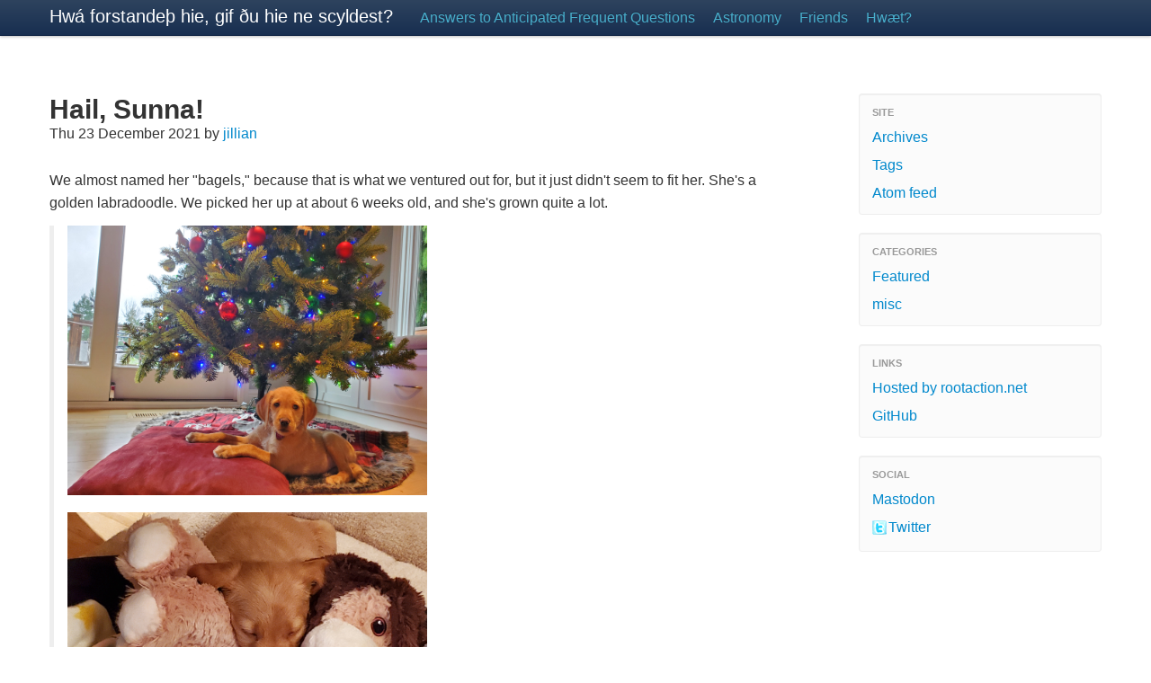

--- FILE ---
content_type: text/html; charset=utf-8
request_url: https://jillian.rootaction.net/?p=334
body_size: 12559
content:
<!DOCTYPE html>
<html lang="en">
<head>
    <meta charset="utf-8">
    <title>Hwá forstandeþ hie, gif ðu hie ne scyldest?</title>
    <meta name="description" content="">
    <meta name="author" content="Jillian A. Bolton">
    <meta name="viewport" content="width=device-width, initial-scale=1.0">

    <!-- Le HTML5 shim, for IE6-8 support of HTML elements -->
    <!--[if lt IE 9]>
    <script src="./theme/html5.js"></script>
    <![endif]-->

    <!-- Le styles -->
    <link href="./theme/bootstrap.min.css" rel="stylesheet">
    <link href="./theme/bootstrap.min.responsive.css" rel="stylesheet">
    <link href="./theme/local.css" rel="stylesheet">
    <link href="./theme/pygments.css" rel="stylesheet">

    <!-- So Firefox can bookmark->"abo this site" -->
        <link href="https://jillian.rootaction.net/feeds/all.atom.xml" rel="alternate" title="Hwá forstandeþ hie, gif ðu hie ne scyldest?" type="application/atom+xml">

</head>

<body>

<div class="navbar">
    <div class="navbar-inner">
    <div class="container">

         <a class="btn btn-navbar" data-toggle="collapse" data-target=".nav-collapse">
             <span class="icon-bar"></span>
             <span class="icon-bar"></span>
             <span class="icon-bar"></span>
         </a>

        <a class="brand" href=".">Hwá forstandeþ hie, gif ðu hie ne scyldest?</a>

        <div class="nav-collapse">
        <ul class="nav">
            
            <li><a href="./pages/answers-to-anticipated-frequent-questions.html">Answers to Anticipated Frequent Questions</a></li>
            <li><a href="./pages/astro.html">Astronomy</a></li>
            <li><a href="./pages/friends.html">Friends</a></li>
            <li><a href="./pages/hwaet.html">Hwæt?</a></li>
        </ul>
        </div>
        
    </div>
    </div>
</div>

<div class="container">
    <div class="content">
    <div class="row">

        <div class="span9">
        

        


    <div class='article'>
        <div class="content-title">
            <a href="./hail-sunna.html"><h1>Hail, Sunna!</h1></a>
Thu 23 December 2021

by <a class="url fn" href="./author/jillian.html">jillian</a>
 


 
        </div>
        
        <div><p>We almost named her &quot;bagels,&quot; because that is what we ventured out for, but it just didn't seem to fit her. She's a golden labradoodle. We picked her up at about 6 weeks old, and she's grown quite a lot.</p>
<blockquote>
<p><img alt="image1" src="images/sunna1.jpg" style="height: 300px;" /></p>
<p><img alt="image2" src="images/sunna2.jpg" style="height: 300px;" /></p>
<p><img alt="image3" src="images/sunna3.jpg" style="height: 300px;" /></p>
</blockquote>
</div>
        <hr />
    </div>
		

 
        

 

    <div class='article'>
        <a href="./do-you-wanna-take-the-dog-out.html"><h2>Do you wanna take the dog out?</h2></a>
        <div class= "well small"> Sat 11 September 2021

by <a class="url fn" href="./author/jillian.html">jillian</a>
 


 </div>
        <div class="summary"><p>Inspired by Odie &lt;3</p>
<div class="line-block">
<div class="line">Do you wanna go and potty?</div>
<div class="line">Do you wanna make a poo?</div>
<div class="line">I think you really should---</div>
<div class="line">It would be really good---</div>
<div class="line">We're all waiting on you.</div>
<div class="line">If you don't, we'll all be awake within an hour or two…</div>
<div class="line">Do you wanna go and potty?</div>
<div class="line">It …</div></div> <a class="btn btn-info xsmall" href="./do-you-wanna-take-the-dog-out.html">read more</a></div>
    </div>	
				

 
        

 

    <div class='article'>
        <a href="./zuckerbergs-famous-pig.html"><h2>Zuckerberg's Famous Pig</h2></a>
        <div class= "well small"> Thu 25 March 2021

by <a class="url fn" href="./author/jillian.html">jillian</a>
 


 </div>
        <div class="summary"><p>A certain social media has invited me to trust them with my RealID or leave. I'm undecided. Until I decide, and perhaps after, you can reach me on LinkedIn, Twitter, MeWe, or by email.</p>
<p>Update: I checked Facebook's list of acceptable documents and sent them some, but they neither accepted …</p> <a class="btn btn-info xsmall" href="./zuckerbergs-famous-pig.html">read more</a></div>
    </div>	
				

 
        

 

    <div class='article'>
        <a href="./rhymin-and-stealin.html"><h2>Rhymin' and Stealin'</h2></a>
        <div class= "well small"> Thu 03 December 2020

by <a class="url fn" href="./author/jillian.html">jillian</a>
 


 </div>
        <div class="summary"><p>Hat tip to the Beastie Boys...</p>
<div class="line-block">
<div class="line">My package is loaded, I spun up my Docker</div>
<div class="line">Proprietary data in encrypted Bitlocker</div>
<div class="line">Buildin' and shippin' in an unknown state</div>
<div class="line">And I'll be testin' in prod all the way to Hel's gate.</div>
</div>
<p>Copyright 2020, 2021, 2022, 2023, 2024, J.A. Bolton. All Rights …</p> <a class="btn btn-info xsmall" href="./rhymin-and-stealin.html">read more</a></div>
    </div>	
				

 
        

 

    <div class='article'>
        <a href="./jessies-squirrel.html"><h2>Jessie's Squirrel</h2></a>
        <div class= "well small"> Sat 07 November 2020

by <a class="url fn" href="./author/jillian.html">jillian</a>
 


 </div>
        <div class="summary"><div class="line-block">
<div class="line">Jessie is a friend</div>
<div class="line">Yeah, I know, he's been a good friend of mine</div>
<div class="line">But lately something's changed that ain't hard to define</div>
<div class="line">Jessie's got himself a squirrel and she wants to make him dine</div>
<div class="line">And she's feeding him all that rice</div>
<div class="line">And she's bringing him all those tacos, I …</div></div> <a class="btn btn-info xsmall" href="./jessies-squirrel.html">read more</a></div>
    </div>	
				

 
        

 

    <div class='article'>
        <a href="./732.html"><h2>Eine Kleine Coronamusik</h2></a>
        <div class= "well small"> Sun 19 April 2020

by <a class="url fn" href="./author/jillian.html">jillian</a>
 


 </div>
        <div class="summary"><div class="line-block">
<div class="line">There once was a land of the free,</div>
<div class="line">Provided thou wast Bourgeoisie.</div>
<div class="line">But then 'Rona came,</div>
<div class="line">And made everything lame.</div>
<div class="line">So now it's not all about thee.</div>
<div class="line"><br /></div>
<div class="line">A reality host so clever</div>
<div class="line">Convinced fans the' Rona would never.</div>
<div class="line">So now 'Rona's here,</div>
<div class="line">Folk scream &quot;hold my beer</div>
<div class="line">Or we'll lose …</div></div> <a class="btn btn-info xsmall" href="./732.html">read more</a></div>
    </div>	
				

 
        

 

    <div class='article'>
        <a href="./coronavirus-hoax-or-psyops.html"><h2>Coronavirus: Hoax or PsyOps?</h2></a>
        <div class= "well small"> Sat 11 April 2020

by <a class="url fn" href="./author/jillian.html">jillian</a>
 


 </div>
        <div class="summary"><p>Now that the social media disinformation campaign has been successful enough that our adversaries are convinced to ignore Facebook, blogs, and other &quot;crowdsourced&quot; beacons of truth, we can finally share the stark reality about the &quot;Coronavirus Pandemic.&quot;</p>
<p>The coronavirus is an elaborate, global PsyOps campaign. There's an alien armada in …</p> <a class="btn btn-info xsmall" href="./coronavirus-hoax-or-psyops.html">read more</a></div>
    </div>	
				

 
        

 

    <div class='article'>
        <a href="./coffee.html"><h2>Coffee</h2></a>
        <div class= "well small"> Thu 06 February 2020

by <a class="url fn" href="./author/jillian.html">jillian</a>
 


 </div>
        <div class="summary"><pre class="code literal-block">
&gt;&gt; A pretty waitress refills your coffee cup.
&gt;&gt; Shutting down to shut down command by Valkyrie from localhost.
% Connection to ch7 closed by foreign host.
---- No world ----
</pre>
 <a class="btn btn-info xsmall" href="./coffee.html">read more</a></div>
    </div>	
				

 
        

 

    <div class='article'>
        <a href="./chili-queens.html"><h2>Chili Queens</h2></a>
        <div class= "well small"> Mon 02 December 2019

by <a class="url fn" href="./author/jillian.html">jillian</a>
 


 </div>
        <div class="summary"><p>For an authentic Texas bowl of red, one must start with the fundamentals: meat and chili paste. This means that exotic foreign ingredients, such as dried rocoto mixed with a blend of ground kangaroo and zebra, can be an excellent foundation. Resist the temptation to add Texas native ingredients like …</p> <a class="btn btn-info xsmall" href="./chili-queens.html">read more</a></div>
    </div>	
				

 
        

 

    <div class='article'>
        <a href="./715.html"><h2>Xanadu</h2></a>
        <div class= "well small"> Thu 19 September 2019

by <a class="url fn" href="./author/jillian.html">jillian</a>
 


 </div>
        <div class="summary"><div class="line-block">
<div class="line">In Xanadu did Kublet Khan</div>
<div class="line">A stately Superdome decree:</div>
<div class="line">Where Alef, the gilded river, ran</div>
<div class="line">Through systems measureless on LAN</div>
<div class="line">Down to Limbo and C.</div>
<div class="line">So twice five miles of fertile ground</div>
<div class="line">With blades and towers were girdled round;</div>
<div class="line">And there were rooms alight with blinking thrills,</div>
<div class="line">Where blossomed mininally …</div></div> <a class="btn btn-info xsmall" href="./715.html">read more</a></div>
    </div>	
				
<div class="pagination">
<ul>
    <li class="prev disabled"><a href="#">&larr; Previous</a></li>

    <li class="active"><a href="./index.html">1</a></li>
    <li class=""><a href="./index2.html">2</a></li>
    <li class=""><a href="./index3.html">3</a></li>
    <li class=""><a href="./index4.html">4</a></li>
    <li class=""><a href="./index5.html">5</a></li>
    <li class=""><a href="./index6.html">6</a></li>
    <li class=""><a href="./index7.html">7</a></li>
    <li class=""><a href="./index8.html">8</a></li>
    <li class=""><a href="./index9.html">9</a></li>
    <li class=""><a href="./index10.html">10</a></li>

    <li class="next"><a href="./index2.html">Next &rarr;</a></li>

</ul>
</div>
 
  
        </div>
        
        <div class="span3">

            <div class="well" style="padding: 8px 0; background-color: #FBFBFB;">
            <ul class="nav nav-list">
                <li class="nav-header"> 
                Site
                </li>
            
                <li><a href="./archives.html">Archives</a>
                <li><a href="./tags.html">Tags</a>



                <li><a href="https://jillian.rootaction.net/feeds/all.atom.xml" rel="alternate">Atom feed</a></li>

            </ul>
            </div>


            <div class="well" style="padding: 8px 0; background-color: #FBFBFB;">
            <ul class="nav nav-list">
                <li class="nav-header"> 
                Categories
                </li>
                
                <li><a href="./category/featured.html">Featured</a></li>
                <li><a href="./category/misc.html">misc</a></li>
                   
            </ul>
            </div>


            <div class="well" style="padding: 8px 0; background-color: #FBFBFB;">
            <ul class="nav nav-list">
                <li class="nav-header"> 
                Links
                </li>
            
                <li><a href="https://rootaction.net/">Hosted by rootaction.net</a></li>
                <li><a href="https://github.com/boltonja">GitHub</a></li>
            </ul>
            </div>


            <div class="social">
            <div class="well" style="padding: 8px 0; background-color: #FBFBFB;">
            <ul class="nav nav-list">
                <li class="nav-header"> 
                Social
                </li>
           
                <li><a href="https://mastodon.social/@8bit_angela">Mastodon</a></li>
                <li><a href="https://twitter.com/8bit_angela">Twitter</a></li>
            </ul>
            </div>
            </div>

        </div>  
    </div>     </div> 
<footer>
<br />
<p><a href=".">Hwá forstandeþ hie, gif ðu hie ne scyldest?</a> &copy; Jillian A. Bolton 2021</p>
</footer>

</div> <!-- /container -->
<script src="http://ajax.googleapis.com/ajax/libs/jquery/1.7.1/jquery.min.js"></script>
<script src="./theme/bootstrap-collapse.js"></script>
 
</body>
</html>

--- FILE ---
content_type: text/css; charset=utf-8
request_url: https://jillian.rootaction.net/theme/local.css
body_size: 3786
content:
/* Styling for Nav bar. Bg color, link color etc */
.navbar-inner {
  padding-left: 20px;
  padding-right: 20px;
  background-color: #2E435E;
  background-image: -moz-linear-gradient(top, #2e435e, #172e50);
  background-image: -ms-linear-gradient(top, #2e435e, #172e50);
  background-image: -webkit-gradient(linear, 0 0, 0 100%, from(#2e435e), to(#172e50));
  background-image: -webkit-linear-gradient(top, #2e435e, #172e50);
  background-image: -o-linear-gradient(top, #2e435e, #172e50);
  background-image: linear-gradient(top, #2e435e, #172e50);
  background-repeat: repeat-x;
  filter: progid:DXImageTransform.Microsoft.gradient(startColorstr='#333333', endColorstr='#222222', GradientType=0);
  -webkit-border-radius: 0px;
  -moz-border-radius: 0px;
  border-radius: 0px;
  -webkit-box-shadow: 0 1px 3px rgba(0, 0, 0, 0.25), inset 0 -1px 0 rgba(0, 0, 0, 0.1);
  -moz-box-shadow: 0 1px 3px rgba(0, 0, 0, 0.25), inset 0 -1px 0 rgba(0, 0, 0, 0.1);
  box-shadow: 0 1px 3px rgba(0, 0, 0, 0.25), inset 0 -1px 0 rgba(0, 0, 0, 0.1);
}

.navbar .nav > li > a { color: #49AFCD; }
.navbar .divider-vertical { border-right: 1px solid #4D4D4D; }
.navbar { margin-bottom: 4em; } 


/* Styling for elements */
body { font-size: 100%; }
p { font-size: 100%; line-height: 1.6em; margin-top: 0.8em; margin-bottom: 0.8em; }
li { line-height: 1.6em; }
h3 { margin-top: 2.5em; }
.table th, .table td { line-height: 1.3em; }

/* Styling for articles */
.article { padding-bottom:20px; padding-right: 40px; }
.content-title { margin-bottom: 30px; }
.article a:hover { text-decoration: none; } 



/* Styling for the "other entries" section */
/* Metadata */
.well.small { padding: 6px 6px 4px; }

/* Read more button */
.btn-info.xsmall {
    padding: 1px 3px 1px;
    font-size: 11px;
    float: right;
    -webkit-border-radius: 2px;
    -moz-border-radius: 2px;
    border-radius: 2px;
}

/* Article summary */
.summary { margin-bottom: 4em; }
.summary pre { display: none; }


/* Styling for Sidebar */
.social a[href*='activestate.com']:before {content: url('./images/icons/activestate.png'); margin-right: 2px; vertical-align: -3px;}
.social a[href*='atom.xml']:before {content: url('./images/icons/rss.png'); margin-right: 2px; vertical-align: -3px;}
.social a[href*='bitbucket.org']:before {content: url('./images/icons/bitbucket.png'); margin-right: 2px; vertical-align: -3px;}
.social a[href*='code.google.com']:before {content: url('./images/icons/phosting.png'); margin-right: 2px; vertical-align: -3px;}
.social a[href*='delicious.com']:before {content: url('./images/icons/delicious.png'); margin-right: 2px; vertical-align: -3px;}
.social a[href*='digg.com']:before {content: url('./images/icons/digg.png'); margin-right: 2px; vertical-align: -3px;}
.social a[href*='facebook.com']:before {content: url('./images/icons/facebook.png'); margin-right: 2px; vertical-align: -3px;}
.social a[href*='github.com']:before {content: url('./images/icons/github.png'); margin-right: 2px; vertical-align: -3px;}
.social a[href*='gitorious.org']:before {content: url('./images/icons/gitorious.png'); margin-right: 2px; vertical-align: -3px;}
.social a[href*='google.com/reader']:before {content: url('./images/icons/reader.png'); margin-right: 2px; vertical-align: -3px;}
.social a[href*='jamendo.com']:before {content: url('./images/icons/jamendo.png'); margin-right: 2px; vertical-align: -3px;}
.social a[href*='last.fm']:before {content: url('./images/icons/lastfm.png'); margin-right: 2px; vertical-align: -3px;}
.social a[href*='linkedin.com']:before {content: url('./images/icons/linkedin.png'); margin-right: 2px; vertical-align: -3px;}
.social a[href*='rss.xml']:before {content: url('./images/icons/rss.png'); margin-right: 2px; vertical-align: -3px;}
.social a[href*='stackoverflow.com']:before {content: url('./images/icons/stackoverflow.png'); margin-right: 2px; vertical-align: -3px;}
.social a[href*='twitter.com']:before {content: url('./images/icons/twitter.png'); margin-right: 2px; vertical-align: -3px;}
